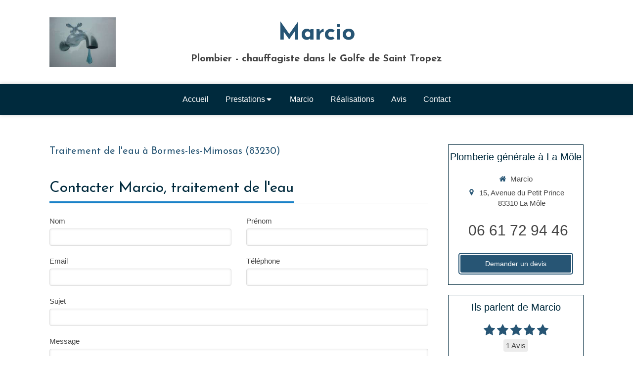

--- FILE ---
content_type: text/css
request_url: https://www.marcio-plombier.fr/styles/pages/427282/1712684021/containers-specific-styles.css
body_size: -28
content:
.container_5908468_inner{position:relative}.container_5908468_inner:before{content:"";position:absolute;top:0;bottom:0;left:0;right:0;opacity:1.0}
